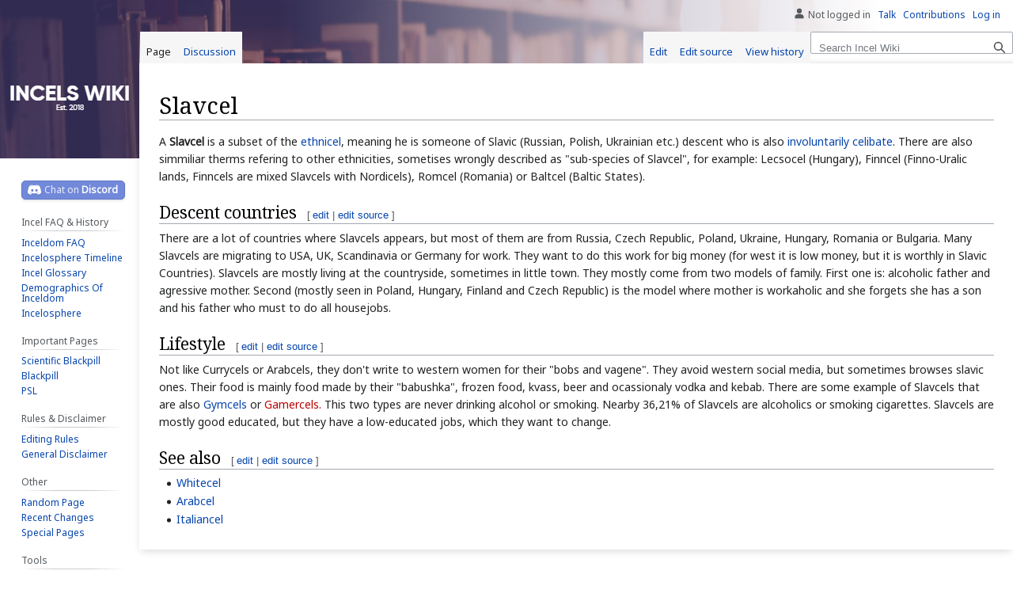

--- FILE ---
content_type: text/html; charset=UTF-8
request_url: https://incels.wiki/w/Slavcel
body_size: 6547
content:
<!DOCTYPE html>
<html class="client-nojs" lang="en" dir="ltr">
<head>
<meta charset="UTF-8"/>
<title>Slavcel - Incel Wiki</title>
<script>document.documentElement.className="client-js";RLCONF={"wgBreakFrames":false,"wgSeparatorTransformTable":["",""],"wgDigitTransformTable":["",""],"wgDefaultDateFormat":"dmy","wgMonthNames":["","January","February","March","April","May","June","July","August","September","October","November","December"],"wgRequestId":"846fec6119ca53e56a531f43","wgCSPNonce":false,"wgCanonicalNamespace":"","wgCanonicalSpecialPageName":false,"wgNamespaceNumber":0,"wgPageName":"Slavcel","wgTitle":"Slavcel","wgCurRevisionId":74461,"wgRevisionId":74461,"wgArticleId":4176,"wgIsArticle":true,"wgIsRedirect":false,"wgAction":"view","wgUserName":null,"wgUserGroups":["*"],"wgCategories":[],"wgPageContentLanguage":"en","wgPageContentModel":"wikitext","wgRelevantPageName":"Slavcel","wgRelevantArticleId":4176,"wgIsProbablyEditable":true,"wgRelevantPageIsProbablyEditable":true,"wgRestrictionEdit":[],"wgRestrictionMove":[],"wgMFDisplayWikibaseDescriptions":{"search":false,"nearby":false,"watchlist":false,"tagline":false}
,"wgVisualEditor":{"pageLanguageCode":"en","pageLanguageDir":"ltr","pageVariantFallbacks":"en"},"wgVector2022PreviewPages":[],"wgPopupsFlags":4,"wgEditSubmitButtonLabelPublish":false};RLSTATE={"site.styles":"ready","user.styles":"ready","user":"ready","user.options":"loading","skins.vector.styles.legacy":"ready","ext.visualEditor.desktopArticleTarget.noscript":"ready"};RLPAGEMODULES=["site","mediawiki.page.ready","skins.vector.legacy.js","ext.visualEditor.desktopArticleTarget.init","ext.visualEditor.targetLoader","ext.moderation.notify","ext.moderation.notify.desktop","ext.moderation.ve","ext.moderation.ajaxhook","ext.popups"];</script>
<script>(RLQ=window.RLQ||[]).push(function(){mw.loader.implement("user.options@12s5i",function($,jQuery,require,module){mw.user.tokens.set({"patrolToken":"+\\","watchToken":"+\\","csrfToken":"+\\"});});});</script>
<link rel="stylesheet" href="/load.php?lang=en&amp;modules=ext.visualEditor.desktopArticleTarget.noscript%7Cskins.vector.styles.legacy&amp;only=styles&amp;skin=vector"/>
<script async="" src="/load.php?lang=en&amp;modules=startup&amp;only=scripts&amp;raw=1&amp;skin=vector"></script>
<meta name="ResourceLoaderDynamicStyles" content=""/>
<link rel="stylesheet" href="/load.php?lang=en&amp;modules=site.styles&amp;only=styles&amp;skin=vector"/>
<meta name="generator" content="MediaWiki 1.39.5"/>
<meta name="format-detection" content="telephone=no"/>
<meta name="description" content="A Slavcel is a subset of the ethnicel, meaning he is someone of Slavic (Russian, Polish, Ukrainian etc.) descent who is also involuntarily celibate. There are also..."/>
<meta name="twitter:site" content="@incelswiki"/>
<meta name="twitter:card" content="summary"/>
<meta name="viewport" content="width=1000"/>
<link rel="alternate" type="application/x-wiki" title="Edit" href="/index.php?title=Slavcel&amp;action=edit"/>
<link rel="icon" href="/images/favicon.ico"/>
<link rel="search" type="application/opensearchdescription+xml" href="/opensearch_desc.php" title="Incel Wiki (en)"/>
<link rel="EditURI" type="application/rsd+xml" href="https://incels.wiki/api.php?action=rsd"/>
<link rel="alternate" type="application/atom+xml" title="Incel Wiki Atom feed" href="/index.php?title=Special:RecentChanges&amp;feed=atom"/>
<link rel="canonical" href="https://incels.wiki/w/Slavcel"/>
<meta property="og:title" content="Slavcel"/>
<meta property="og:site_name" content="Incel Wiki"/>
<meta property="og:url" content="https://incels.wiki/w/Slavcel"/>
<meta property="og:description" content="A Slavcel is a subset of the ethnicel, meaning he is someone of Slavic (Russian, Polish, Ukrainian etc.) descent who is also involuntarily celibate. There are also..."/>
<meta property="og:image" content="https://incels.wiki/images/a/a2/Incelwiki.png"/>
<meta property="article:modified_time" content="2025-07-15T11:10:35Z"/>
<meta property="article:published_time" content="2025-07-15T11:10:35Z"/>
<script type="application/ld+json">{"@context":"http:\/\/schema.org","@type":"Article","name":"Slavcel - Incel Wiki","headline":"Slavcel - Incel Wiki","mainEntityOfPage":"<span class=\"mw-page-title-main\">Slavcel<\/span>","identifier":"https:\/\/incels.wiki\/w\/Slavcel","url":"https:\/\/incels.wiki\/w\/Slavcel","description":"A Slavcel is a subset of the ethnicel, meaning he is someone of Slavic (Russian, Polish, Ukrainian etc.) descent who is also involuntarily celibate. There are also...","dateModified":"2025-07-15T11:10:35Z","datePublished":"2025-07-15T11:10:35Z","image":{"@type":"ImageObject","url":"https:\/\/incels.wiki\/images\/logo2.png"},"author":{"@type":"Organization","name":"Incel Wiki","url":"https:\/\/incels.wiki","logo":{"@type":"ImageObject","url":"https:\/\/incels.wiki\/images\/logo2.png","caption":"Incel Wiki"}},"publisher":{"@type":"Organization","name":"Incel Wiki","url":"https:\/\/incels.wiki","logo":{"@type":"ImageObject","url":"https:\/\/incels.wiki\/images\/logo2.png","caption":"Incel Wiki"}},"potentialAction":{"@type":"SearchAction","target":"https:\/\/incels.wiki\/index.php?title=Special:Search&search={search_term}","query-input":"required name=search_term"}}</script>
</head>
<body class="mediawiki ltr sitedir-ltr mw-hide-empty-elt ns-0 ns-subject mw-editable page-Slavcel rootpage-Slavcel skin-vector action-view skin-vector-legacy vector-feature-language-in-header-enabled vector-feature-language-in-main-page-header-disabled vector-feature-language-alert-in-sidebar-disabled vector-feature-sticky-header-disabled vector-feature-sticky-header-edit-disabled vector-feature-table-of-contents-disabled vector-feature-visual-enhancement-next-disabled"><div id="mw-page-base" class="noprint"></div>
<div id="mw-head-base" class="noprint"></div>
<div id="content" class="mw-body" role="main">
	<a id="top"></a>
	<div id="siteNotice"></div>
	<div class="mw-indicators">
	</div>
	<h1 id="firstHeading" class="firstHeading mw-first-heading"><span class="mw-page-title-main">Slavcel</span></h1>
	<div id="bodyContent" class="vector-body">
		<div id="siteSub" class="noprint">From Incel Wiki</div>
		<div id="contentSub"></div>
		<div id="contentSub2"></div>
		
		<div id="jump-to-nav"></div>
		<a class="mw-jump-link" href="#mw-head">Jump to navigation</a>
		<a class="mw-jump-link" href="#searchInput">Jump to search</a>
		<div id="mw-content-text" class="mw-body-content mw-content-ltr" lang="en" dir="ltr"><div class="mw-parser-output"><p>A <b>Slavcel</b> is a subset of the <a href="/w/Ethnicel" title="Ethnicel">ethnicel</a>, meaning he is someone of Slavic (Russian, Polish, Ukrainian etc.) descent who is also <a href="/w/Involuntarily_celibate" class="mw-redirect" title="Involuntarily celibate">involuntarily celibate</a>.
There are also simmiliar therms refering to other ethnicities, sometises wrongly described as "sub-species of Slavcel", for example: Lecsocel (Hungary), Finncel (Finno-Uralic lands, Finncels are mixed Slavcels with Nordicels), Romcel (Romania) or Baltcel (Baltic States).
</p>
<h2><span class="mw-headline" id="Descent_countries">Descent countries</span><span class="mw-editsection"><span class="mw-editsection-bracket">[</span><a href="/index.php?title=Slavcel&amp;veaction=edit&amp;section=1" class="mw-editsection-visualeditor" title="Edit section: Descent countries">edit</a><span class="mw-editsection-divider"> | </span><a href="/index.php?title=Slavcel&amp;action=edit&amp;section=1" title="Edit section: Descent countries">edit source</a><span class="mw-editsection-bracket">]</span></span></h2>
<p>There are a lot of countries where Slavcels appears, but most of them are from Russia, Czech Republic, Poland, Ukraine, Hungary, Romania or Bulgaria. Many Slavcels are migrating to USA, UK, Scandinavia or Germany for work. They want to do this work for big money (for west it is low money, but it is worthly in Slavic Countries). Slavcels are mostly living at the countryside, sometimes in little town. They mostly come from two models of family. First one is: alcoholic father and agressive mother. Second (mostly seen in Poland, Hungary, Finland and Czech Republic) is the model where mother is workaholic and she forgets she has a son and his father who must to do all housejobs.
</p>
<h2><span class="mw-headline" id="Lifestyle">Lifestyle</span><span class="mw-editsection"><span class="mw-editsection-bracket">[</span><a href="/index.php?title=Slavcel&amp;veaction=edit&amp;section=2" class="mw-editsection-visualeditor" title="Edit section: Lifestyle">edit</a><span class="mw-editsection-divider"> | </span><a href="/index.php?title=Slavcel&amp;action=edit&amp;section=2" title="Edit section: Lifestyle">edit source</a><span class="mw-editsection-bracket">]</span></span></h2>
<p>Not like Currycels or Arabcels, they don't write to western women for their "bobs and vagene". They avoid western social media, but sometimes browses slavic ones. Their food is mainly food made by their "babushka", frozen food, kvass, beer and ocassionaly vodka and kebab. There are some example of Slavcels that are also <a href="/w/Gymcel" title="Gymcel">Gymcels</a> or <a href="/index.php?title=Gamercel&amp;action=edit&amp;redlink=1" class="new" title="Gamercel (page does not exist)" rel="nofollow">Gamercels.</a> This two types are never drinking alcohol or smoking. Nearby 36,21% of Slavcels are alcoholics or smoking cigarettes. Slavcels are mostly good educated, but they have a low-educated jobs, which they want to change.
</p>
<h2><span class="mw-headline" id="See_also">See also</span><span class="mw-editsection"><span class="mw-editsection-bracket">[</span><a href="/index.php?title=Slavcel&amp;veaction=edit&amp;section=3" class="mw-editsection-visualeditor" title="Edit section: See also">edit</a><span class="mw-editsection-divider"> | </span><a href="/index.php?title=Slavcel&amp;action=edit&amp;section=3" title="Edit section: See also">edit source</a><span class="mw-editsection-bracket">]</span></span></h2>
<ul><li><a href="/w/Whitecel" title="Whitecel">Whitecel</a></li>
<li><a href="/w/Arabcel" title="Arabcel">Arabcel</a></li>
<li><a href="/w/Brutto" title="Brutto">Italiancel</a></li></ul>
<!-- 
NewPP limit report
Cached time: 20260106093716
Cache expiry: 1209600
Reduced expiry: false
Complications: []
CPU time usage: 0.008 seconds
Real time usage: 0.009 seconds
Preprocessor visited node count: 13/1000000
Post‐expand include size: 0/2097152 bytes
Template argument size: 0/2097152 bytes
Highest expansion depth: 2/100
Expensive parser function count: 0/100
Unstrip recursion depth: 0/20
Unstrip post‐expand size: 0/5000000 bytes
-->
<!--
Transclusion expansion time report (%,ms,calls,template)
100.00%    0.000      1 -total
-->

<!-- Saved in parser cache with key thewiki:pcache:idhash:4176-0!canonical and timestamp 20260106093716 and revision id 74461.
 -->
</div>
<div class="printfooter" data-nosnippet="">Retrieved from "<a dir="ltr" href="https://incels.wiki/index.php?title=Slavcel&amp;oldid=74461">https://incels.wiki/index.php?title=Slavcel&amp;oldid=74461</a>"</div></div>
		<div id="catlinks" class="catlinks catlinks-allhidden" data-mw="interface"></div>
	</div>
</div>

<div id="mw-navigation">
	<h2>Navigation menu</h2>
	<div id="mw-head">
		

<nav id="p-personal" class="vector-menu mw-portlet mw-portlet-personal vector-user-menu-legacy" aria-labelledby="p-personal-label" role="navigation"  >
	<h3
		id="p-personal-label"
		
		class="vector-menu-heading "
	>
		<span class="vector-menu-heading-label">Personal tools</span>
	</h3>
	<div class="vector-menu-content">
		
		<ul class="vector-menu-content-list"><li id="pt-anonuserpage" class="mw-list-item"><span title="The user page for the IP address you are editing as">Not logged in</span></li><li id="pt-anontalk" class="mw-list-item"><a href="/w/Special:MyTalk" title="Discussion about edits from this IP address [n]" accesskey="n"><span>Talk</span></a></li><li id="pt-anoncontribs" class="mw-list-item"><a href="/w/Special:MyContributions" title="A list of edits made from this IP address [y]" accesskey="y"><span>Contributions</span></a></li><li id="pt-login" class="mw-list-item"><a href="/index.php?title=Special:UserLogin&amp;returnto=Slavcel" title="You are encouraged to log in; however, it is not mandatory [o]" accesskey="o"><span>Log in</span></a></li></ul>
		
	</div>
</nav>

		<div id="left-navigation">
			

<nav id="p-namespaces" class="vector-menu mw-portlet mw-portlet-namespaces vector-menu-tabs vector-menu-tabs-legacy" aria-labelledby="p-namespaces-label" role="navigation"  >
	<h3
		id="p-namespaces-label"
		
		class="vector-menu-heading "
	>
		<span class="vector-menu-heading-label">Namespaces</span>
	</h3>
	<div class="vector-menu-content">
		
		<ul class="vector-menu-content-list"><li id="ca-nstab-main" class="selected mw-list-item"><a href="/w/Slavcel" title="View the content page [c]" accesskey="c"><span>Page</span></a></li><li id="ca-talk" class="mw-list-item"><a href="/w/Talk:Slavcel" rel="discussion" title="Discussion about the content page [t]" accesskey="t"><span>Discussion</span></a></li></ul>
		
	</div>
</nav>

			

<nav id="p-variants" class="vector-menu mw-portlet mw-portlet-variants emptyPortlet vector-menu-dropdown" aria-labelledby="p-variants-label" role="navigation"  >
	<input type="checkbox"
		id="p-variants-checkbox"
		role="button"
		aria-haspopup="true"
		data-event-name="ui.dropdown-p-variants"
		class="vector-menu-checkbox"
		aria-labelledby="p-variants-label"
	/>
	<label
		id="p-variants-label"
		 aria-label="Change language variant"
		class="vector-menu-heading "
	>
		<span class="vector-menu-heading-label">English</span>
	</label>
	<div class="vector-menu-content">
		
		<ul class="vector-menu-content-list"></ul>
		
	</div>
</nav>

		</div>
		<div id="right-navigation">
			

<nav id="p-views" class="vector-menu mw-portlet mw-portlet-views vector-menu-tabs vector-menu-tabs-legacy" aria-labelledby="p-views-label" role="navigation"  >
	<h3
		id="p-views-label"
		
		class="vector-menu-heading "
	>
		<span class="vector-menu-heading-label">Views</span>
	</h3>
	<div class="vector-menu-content">
		
		<ul class="vector-menu-content-list"><li id="ca-view" class="selected mw-list-item"><a href="/w/Slavcel"><span>Read</span></a></li><li id="ca-ve-edit" class="mw-list-item"><a href="/index.php?title=Slavcel&amp;veaction=edit" title="Edit this page [v]" accesskey="v"><span>Edit</span></a></li><li id="ca-edit" class="collapsible mw-list-item"><a href="/index.php?title=Slavcel&amp;action=edit" title="Edit this page [e]" accesskey="e"><span>Edit source</span></a></li><li id="ca-history" class="mw-list-item"><a href="/index.php?title=Slavcel&amp;action=history" title="Past revisions of this page [h]" accesskey="h"><span>View history</span></a></li></ul>
		
	</div>
</nav>

			

<nav id="p-cactions" class="vector-menu mw-portlet mw-portlet-cactions emptyPortlet vector-menu-dropdown" aria-labelledby="p-cactions-label" role="navigation"  title="More options" >
	<input type="checkbox"
		id="p-cactions-checkbox"
		role="button"
		aria-haspopup="true"
		data-event-name="ui.dropdown-p-cactions"
		class="vector-menu-checkbox"
		aria-labelledby="p-cactions-label"
	/>
	<label
		id="p-cactions-label"
		
		class="vector-menu-heading "
	>
		<span class="vector-menu-heading-label">More</span>
	</label>
	<div class="vector-menu-content">
		
		<ul class="vector-menu-content-list"></ul>
		
	</div>
</nav>

			
<div id="p-search" role="search" class="vector-search-box-vue  vector-search-box-show-thumbnail vector-search-box-auto-expand-width vector-search-box">
	<div>
			<h3 >
				<label for="searchInput">Search</label>
			</h3>
		<form action="/index.php" id="searchform"
			class="vector-search-box-form">
			<div id="simpleSearch"
				class="vector-search-box-inner"
				 data-search-loc="header-navigation">
				<input class="vector-search-box-input"
					 type="search" name="search" placeholder="Search Incel Wiki" aria-label="Search Incel Wiki" autocapitalize="sentences" title="Search Incel Wiki [f]" accesskey="f" id="searchInput"
				>
				<input type="hidden" name="title" value="Special:Search">
				<input id="mw-searchButton"
					 class="searchButton mw-fallbackSearchButton" type="submit" name="fulltext" title="Search the pages for this text" value="Search">
				<input id="searchButton"
					 class="searchButton" type="submit" name="go" title="Go to a page with this exact name if it exists" value="Go">
			</div>
		</form>
	</div>
</div>

		</div>
	</div>
	

<div id="mw-panel">
	<div id="p-logo" role="banner">
		<a class="mw-wiki-logo" href="/w/Main_Page"
			title="Visit the main page"></a>
	</div>
	

<nav id="p-Discord" class="vector-menu mw-portlet mw-portlet-Discord vector-menu-portal portal" aria-labelledby="p-Discord-label" role="navigation"  >
	<h3
		id="p-Discord-label"
		
		class="vector-menu-heading "
	>
		<span class="vector-menu-heading-label">Discord</span>
	</h3>
	<div class="vector-menu-content">
		
		<ul class="vector-menu-content-list"><li id="n-Discord" class="mw-list-item"><a href="https://discord.com/invite/A8FRj4QHtE" rel="nofollow"><span>Discord</span></a></li></ul>
		
	</div>
</nav>

	

<nav id="p-Incel_FAQ_&amp;_History" class="vector-menu mw-portlet mw-portlet-Incel_FAQ_History vector-menu-portal portal" aria-labelledby="p-Incel_FAQ_&amp;_History-label" role="navigation"  >
	<h3
		id="p-Incel_FAQ_&amp;_History-label"
		
		class="vector-menu-heading "
	>
		<span class="vector-menu-heading-label">Incel FAQ &amp; History</span>
	</h3>
	<div class="vector-menu-content">
		
		<ul class="vector-menu-content-list"><li id="n-Inceldom-FAQ" class="mw-list-item"><a href="/w/Inceldom_FAQ"><span>Inceldom FAQ</span></a></li><li id="n-Incelosphere-Timeline" class="mw-list-item"><a href="/w/Incelosphere_timeline"><span>Incelosphere Timeline</span></a></li><li id="n-Incel-Glossary" class="mw-list-item"><a href="/w/Incel_Glossary"><span>Incel Glossary</span></a></li><li id="n-Demographics-Of-Inceldom" class="mw-list-item"><a href="/w/Demographics_of_inceldom"><span>Demographics Of Inceldom</span></a></li><li id="n-Incelosphere" class="mw-list-item"><a href="/w/Incelosphere"><span>Incelosphere</span></a></li></ul>
		
	</div>
</nav>


<nav id="p-Important_Pages" class="vector-menu mw-portlet mw-portlet-Important_Pages vector-menu-portal portal" aria-labelledby="p-Important_Pages-label" role="navigation"  >
	<h3
		id="p-Important_Pages-label"
		
		class="vector-menu-heading "
	>
		<span class="vector-menu-heading-label">Important Pages</span>
	</h3>
	<div class="vector-menu-content">
		
		<ul class="vector-menu-content-list"><li id="n-Scientific-Blackpill" class="mw-list-item"><a href="/w/Scientific_Blackpill"><span>Scientific Blackpill</span></a></li><li id="n-Blackpill" class="mw-list-item"><a href="/w/Blackpill"><span>Blackpill</span></a></li><li id="n-PSL" class="mw-list-item"><a href="/w/PSL"><span>PSL</span></a></li></ul>
		
	</div>
</nav>


<nav id="p-Rules_&amp;_Disclaimer" class="vector-menu mw-portlet mw-portlet-Rules_Disclaimer vector-menu-portal portal" aria-labelledby="p-Rules_&amp;_Disclaimer-label" role="navigation"  >
	<h3
		id="p-Rules_&amp;_Disclaimer-label"
		
		class="vector-menu-heading "
	>
		<span class="vector-menu-heading-label">Rules &amp; Disclaimer</span>
	</h3>
	<div class="vector-menu-content">
		
		<ul class="vector-menu-content-list"><li id="n-Editing-Rules" class="mw-list-item"><a href="/w/Editing_Rules,_Account_Creation,_and_other_info#Editing_Rules"><span>Editing Rules</span></a></li><li id="n-General-Disclaimer" class="mw-list-item"><a href="/w/Incel_Wiki:General_disclaimer"><span>General Disclaimer</span></a></li></ul>
		
	</div>
</nav>


<nav id="p-Other" class="vector-menu mw-portlet mw-portlet-Other vector-menu-portal portal" aria-labelledby="p-Other-label" role="navigation"  >
	<h3
		id="p-Other-label"
		
		class="vector-menu-heading "
	>
		<span class="vector-menu-heading-label">Other</span>
	</h3>
	<div class="vector-menu-content">
		
		<ul class="vector-menu-content-list"><li id="n-Random-Page" class="mw-list-item"><a href="/w/Special:Random"><span>Random Page</span></a></li><li id="n-Recent-Changes" class="mw-list-item"><a href="/w/Special:RecentChanges"><span>Recent Changes</span></a></li><li id="n-Special-Pages" class="mw-list-item"><a href="/w/Special:SpecialPages"><span>Special Pages</span></a></li></ul>
		
	</div>
</nav>


<nav id="p-tb" class="vector-menu mw-portlet mw-portlet-tb vector-menu-portal portal" aria-labelledby="p-tb-label" role="navigation"  >
	<h3
		id="p-tb-label"
		
		class="vector-menu-heading "
	>
		<span class="vector-menu-heading-label">Tools</span>
	</h3>
	<div class="vector-menu-content">
		
		<ul class="vector-menu-content-list"><li id="t-whatlinkshere" class="mw-list-item"><a href="/w/Special:WhatLinksHere/Slavcel" title="A list of all wiki pages that link here [j]" accesskey="j"><span>What links here</span></a></li><li id="t-recentchangeslinked" class="mw-list-item"><a href="/w/Special:RecentChangesLinked/Slavcel" rel="nofollow" title="Recent changes in pages linked from this page [k]" accesskey="k"><span>Related changes</span></a></li><li id="t-specialpages" class="mw-list-item"><a href="/w/Special:SpecialPages" title="A list of all special pages [q]" accesskey="q"><span>Special pages</span></a></li><li id="t-print" class="mw-list-item"><a href="javascript:print();" rel="alternate" title="Printable version of this page [p]" accesskey="p"><span>Printable version</span></a></li><li id="t-permalink" class="mw-list-item"><a href="/index.php?title=Slavcel&amp;oldid=74461" title="Permanent link to this revision of this page"><span>Permanent link</span></a></li><li id="t-info" class="mw-list-item"><a href="/index.php?title=Slavcel&amp;action=info" title="More information about this page"><span>Page information</span></a></li></ul>
		
	</div>
</nav>

	
</div>

</div>

<footer id="footer" class="mw-footer" role="contentinfo" >
	<ul id="footer-info">
	<li id="footer-info-lastmod"> This page was last edited on 15 July 2025, at 11:10.</li>
	<li id="footer-info-0">This page has been accessed 23,457 times.</li>
</ul>

	<ul id="footer-places">
	<li id="footer-places-privacy"><a href="/w/Incel_Wiki:Privacy_policy">Privacy policy</a></li>
	<li id="footer-places-about"><a href="/w/Incel_Wiki:About">About Incel Wiki</a></li>
	<li id="footer-places-disclaimer"><a href="/w/Incel_Wiki:General_disclaimer">Disclaimers</a></li>
	<li id="footer-places-mobileview"><a href="https://incels.wiki/index.php?title=Slavcel&amp;mobileaction=toggle_view_mobile" class="noprint stopMobileRedirectToggle">Mobile view</a></li>
</ul>

	<ul id="footer-icons" class="noprint">
	<li id="footer-poweredbyico"><a href="https://www.mediawiki.org/"><img src="/resources/assets/poweredby_mediawiki_88x31.png" alt="Powered by MediaWiki" srcset="/resources/assets/poweredby_mediawiki_132x47.png 1.5x, /resources/assets/poweredby_mediawiki_176x62.png 2x" width="88" height="31" loading="lazy"/></a></li>
</ul>

</footer>

<script>(RLQ=window.RLQ||[]).push(function(){mw.config.set({"wgPageParseReport":{"limitreport":{"cputime":"0.008","walltime":"0.009","ppvisitednodes":{"value":13,"limit":1000000},"postexpandincludesize":{"value":0,"limit":2097152},"templateargumentsize":{"value":0,"limit":2097152},"expansiondepth":{"value":2,"limit":100},"expensivefunctioncount":{"value":0,"limit":100},"unstrip-depth":{"value":0,"limit":20},"unstrip-size":{"value":0,"limit":5000000},"timingprofile":["100.00%    0.000      1 -total"]},"cachereport":{"timestamp":"20260106093716","ttl":1209600,"transientcontent":false}}});mw.config.set({"wgBackendResponseTime":110});});</script>
<script defer src="https://static.cloudflareinsights.com/beacon.min.js/vcd15cbe7772f49c399c6a5babf22c1241717689176015" integrity="sha512-ZpsOmlRQV6y907TI0dKBHq9Md29nnaEIPlkf84rnaERnq6zvWvPUqr2ft8M1aS28oN72PdrCzSjY4U6VaAw1EQ==" data-cf-beacon='{"version":"2024.11.0","token":"ece63dd1ff5a455ebc965435d8fe5816","r":1,"server_timing":{"name":{"cfCacheStatus":true,"cfEdge":true,"cfExtPri":true,"cfL4":true,"cfOrigin":true,"cfSpeedBrain":true},"location_startswith":null}}' crossorigin="anonymous"></script>
</body>
</html>

--- FILE ---
content_type: text/css; charset=utf-8
request_url: https://incels.wiki/load.php?lang=en&modules=site.styles&only=styles&skin=vector
body_size: 619
content:
@import url("https://fonts.googleapis.com/css?family=Noto+Sans|Noto+Serif ");img{max-width:100%;height:auto}body{font-family:"Noto Sans",sans-serif}#content h1,#content h2{font-family:"Noto Serif",serif}:root{--body-background-image:url(/images/backgroundda.png)}img{max-width:100%;height:auto}body{background:var(--body-background-image) top left / 1400px 200px no-repeat}@media (-webkit-min-device-pixel-ratio:2),(min-resolution:192dpi){body{background-image:url(/images/backgroundda.png);background-size:1400px 200px}}#mw-page-base{background:none}div#mw-panel{padding-top:2.5em}div#mw-panel div.portal h3{font-weight:bold}div#mw-panel div.portal div.body{background:none;margin-right:0.5em}.mw-body{border-color:transparent;box-shadow:0 0.25em 0.6em -0.15em rgba(0,0,0,0.15);margin-top:0}div.vectorTabs,div.vectorTabs ul,div#mw-head div.vectorMenu h3{background:#f6f6f6}.vector-menu-tabs li a{background:#f6f6f6 !important}div.vectorTabs li.selected{background:#fbfbfb}#ca-view{display:none}#pt-notifications-alert .mw-echo-notifications-badge:before{background-size:75%;background-position:center 80%}#pt-notifications-notice .mw-echo-notifications-badge:before{background-size:80%;background-position:center 90%}div.vectorTabs{}div.vectorTabs ul li{background:#f6f6f6}div.vectorTabs ul li:hover a{text-decoration:none}div.vectorTabs li a{padding:0 0.75em}div.vectorTabs span{background:none}div.vectorTabs span a{padding-top:1em;height:2.25em}div.vectorTabs ul li:not(.selected):hover,div#mw-head div.vectorMenu h3:hover,#p-cactions:hover #p-cactions-label{background:#fafafa}div.vectorTabs ul li:not(.selected),div#mw-head div.vectorMenu h3{box-shadow:inset 0 -7px 7px -7px rgba(0,0,0,0.15)}.ve-activated .vectorTabs .selected{box-shadow:none}div.vectorMenu{line-height:initial}div.vectorMenu h3 span{padding-top:1.1em}div.vectorMenu h3 a{height:2.2em}div.vectorMenu div.menu{border:1px solid #ddd;box-shadow:0 2px 3px 0 rgba(0,0,0,0.1)}#p-cactions-label{padding-right:0.5em}#ca-unwatch.icon a,#ca-watch.icon a{padding-top:2.95em}#p-search{margin:0}#p-search form{margin-top:0}div#simpleSearch{border:none;background:#ffffff;height:2.485em;margin-top:0;box-shadow:inset 0 -7px 7px -7px rgba(0,0,0,0.15)}div#simpleSearch #searchInput{font-family:'IBM Plex Sans','Helvetica Neue','Arial',sans-serif;padding:1em 0 0 0.75em}div#simpleSearch #searchButton{width:2.5em}#siteNotice{text-align:center;margin:0.75em 0 1em}.sitedir-ltr .mw-dismissable-notice-body{margin:0}form#editform{margin-top:1.25em}.button{background:#438ab5;border:1px solid #2a83bb;color:#fff;cursor:pointer;display:inline-block;font-size:12px;height:19px;line-height:20px;padding:0 10px}#t-specialpages,#t-recentchangeslinked,#t-print,#t-permalink{display:none}#n-Discord a{color:white !important;font-size:12px;font-weight:bold;border-radius:5px;border:1px solid #5e76c6;background-color:#7289da;display:block;position:relative;padding:4px 0 5px calc(17px + 5.5px * 2);box-shadow:0 2px 3px rgba(0,0,0,0.1);transition:0.2s ease}#n-Discord a::before{content:'Chat on ';font-weight:normal;opacity:0.85}#n-Discord a::after{content:'';background:url(/images/Discord_icon.png) no-repeat;background-size:17px 13px;filter:drop-shadow(0 1px 1px rgba(0,0,0,0.1));position:absolute;top:4px;left:7px;width:17px;height:13px}#n-Discord a:hover{text-decoration:none;background-color:#6980d1}